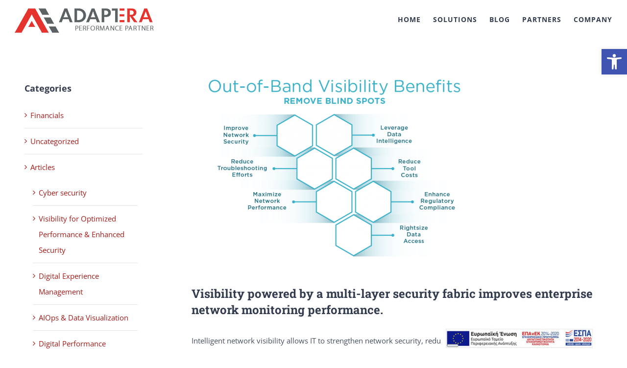

--- FILE ---
content_type: text/html; charset=UTF-8
request_url: https://adaptera.gr/?longdesc=4623&referrer=0
body_size: 30
content:
<!DOCTYPE html>
<html lang="en-GB" prefix="og: http://ogp.me/ns# fb: http://ogp.me/ns/fb#">
<head>
	<meta charset="UTF-8">
	<title>espa</title>
	<link rel="stylesheet" type="text/css" href="https://adaptera.gr/wp-content/themes/Avada/style.css">
	<link rel="stylesheet" type="text/css" href="https://adaptera.gr/wp-content/plugins/wp-accessibility/css/wpa-style.css">
<meta name="traceparent" content="00-9c20b6945a8052f10000001769102334-9c20b6945a8052f1-01"></head>
<body>
<div id="longdesc" class="template-longdesc">
	<div id="desc_4623">
		<div id="desc_wp-image-4623">
			<p>espa</p>
		</div>
		<p><a href="https://adaptera.gr/espa/#longdesc-return-4623">Return to article.</a></p>	</div>
</div>
<script defer src="/.cloud/rum/otel-rum-exporter.js?v=1.0.1"></script>
</body>
</html>
